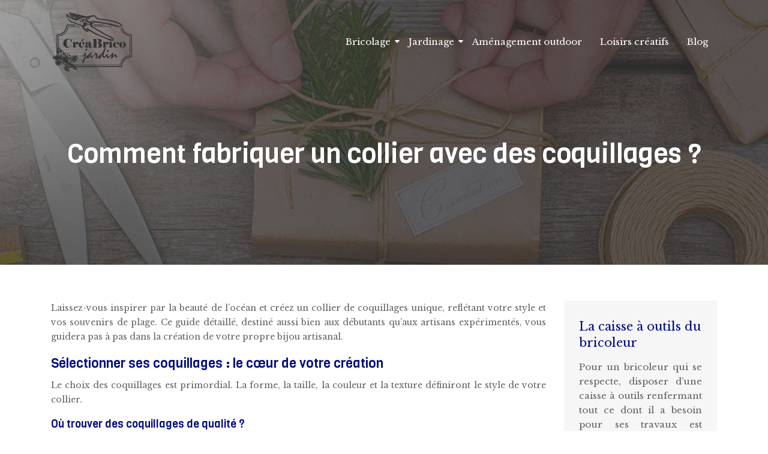

--- FILE ---
content_type: text/html; charset=UTF-8
request_url: https://www.creabricojardin.fr/comment-fabriquer-un-collier-avec-des-coquillages/
body_size: 10112
content:
<!DOCTYPE html>
<html>
<head lang="fr-FR">
<meta charset="UTF-8">
<meta name="viewport" content="width=device-width">
<link rel="shortcut icon" href="https://www.creabricojardin.fr/wp-content/uploads/2018/07/favicon-1.png" /><link val="be-snowpark" ver="v 3.18.4" />
<meta name='robots' content='max-image-preview:large' />
<link rel='dns-prefetch' href='//stackpath.bootstrapcdn.com' />
<title></title><meta name="description" content=""><link rel="alternate" title="oEmbed (JSON)" type="application/json+oembed" href="https://www.creabricojardin.fr/wp-json/oembed/1.0/embed?url=https%3A%2F%2Fwww.creabricojardin.fr%2Fcomment-fabriquer-un-collier-avec-des-coquillages%2F" />
<link rel="alternate" title="oEmbed (XML)" type="text/xml+oembed" href="https://www.creabricojardin.fr/wp-json/oembed/1.0/embed?url=https%3A%2F%2Fwww.creabricojardin.fr%2Fcomment-fabriquer-un-collier-avec-des-coquillages%2F&#038;format=xml" />
<style id='wp-img-auto-sizes-contain-inline-css' type='text/css'>
img:is([sizes=auto i],[sizes^="auto," i]){contain-intrinsic-size:3000px 1500px}
/*# sourceURL=wp-img-auto-sizes-contain-inline-css */
</style>
<style id='wp-block-library-inline-css' type='text/css'>
:root{--wp-block-synced-color:#7a00df;--wp-block-synced-color--rgb:122,0,223;--wp-bound-block-color:var(--wp-block-synced-color);--wp-editor-canvas-background:#ddd;--wp-admin-theme-color:#007cba;--wp-admin-theme-color--rgb:0,124,186;--wp-admin-theme-color-darker-10:#006ba1;--wp-admin-theme-color-darker-10--rgb:0,107,160.5;--wp-admin-theme-color-darker-20:#005a87;--wp-admin-theme-color-darker-20--rgb:0,90,135;--wp-admin-border-width-focus:2px}@media (min-resolution:192dpi){:root{--wp-admin-border-width-focus:1.5px}}.wp-element-button{cursor:pointer}:root .has-very-light-gray-background-color{background-color:#eee}:root .has-very-dark-gray-background-color{background-color:#313131}:root .has-very-light-gray-color{color:#eee}:root .has-very-dark-gray-color{color:#313131}:root .has-vivid-green-cyan-to-vivid-cyan-blue-gradient-background{background:linear-gradient(135deg,#00d084,#0693e3)}:root .has-purple-crush-gradient-background{background:linear-gradient(135deg,#34e2e4,#4721fb 50%,#ab1dfe)}:root .has-hazy-dawn-gradient-background{background:linear-gradient(135deg,#faaca8,#dad0ec)}:root .has-subdued-olive-gradient-background{background:linear-gradient(135deg,#fafae1,#67a671)}:root .has-atomic-cream-gradient-background{background:linear-gradient(135deg,#fdd79a,#004a59)}:root .has-nightshade-gradient-background{background:linear-gradient(135deg,#330968,#31cdcf)}:root .has-midnight-gradient-background{background:linear-gradient(135deg,#020381,#2874fc)}:root{--wp--preset--font-size--normal:16px;--wp--preset--font-size--huge:42px}.has-regular-font-size{font-size:1em}.has-larger-font-size{font-size:2.625em}.has-normal-font-size{font-size:var(--wp--preset--font-size--normal)}.has-huge-font-size{font-size:var(--wp--preset--font-size--huge)}.has-text-align-center{text-align:center}.has-text-align-left{text-align:left}.has-text-align-right{text-align:right}.has-fit-text{white-space:nowrap!important}#end-resizable-editor-section{display:none}.aligncenter{clear:both}.items-justified-left{justify-content:flex-start}.items-justified-center{justify-content:center}.items-justified-right{justify-content:flex-end}.items-justified-space-between{justify-content:space-between}.screen-reader-text{border:0;clip-path:inset(50%);height:1px;margin:-1px;overflow:hidden;padding:0;position:absolute;width:1px;word-wrap:normal!important}.screen-reader-text:focus{background-color:#ddd;clip-path:none;color:#444;display:block;font-size:1em;height:auto;left:5px;line-height:normal;padding:15px 23px 14px;text-decoration:none;top:5px;width:auto;z-index:100000}html :where(.has-border-color){border-style:solid}html :where([style*=border-top-color]){border-top-style:solid}html :where([style*=border-right-color]){border-right-style:solid}html :where([style*=border-bottom-color]){border-bottom-style:solid}html :where([style*=border-left-color]){border-left-style:solid}html :where([style*=border-width]){border-style:solid}html :where([style*=border-top-width]){border-top-style:solid}html :where([style*=border-right-width]){border-right-style:solid}html :where([style*=border-bottom-width]){border-bottom-style:solid}html :where([style*=border-left-width]){border-left-style:solid}html :where(img[class*=wp-image-]){height:auto;max-width:100%}:where(figure){margin:0 0 1em}html :where(.is-position-sticky){--wp-admin--admin-bar--position-offset:var(--wp-admin--admin-bar--height,0px)}@media screen and (max-width:600px){html :where(.is-position-sticky){--wp-admin--admin-bar--position-offset:0px}}

/*# sourceURL=wp-block-library-inline-css */
</style><style id='global-styles-inline-css' type='text/css'>
:root{--wp--preset--aspect-ratio--square: 1;--wp--preset--aspect-ratio--4-3: 4/3;--wp--preset--aspect-ratio--3-4: 3/4;--wp--preset--aspect-ratio--3-2: 3/2;--wp--preset--aspect-ratio--2-3: 2/3;--wp--preset--aspect-ratio--16-9: 16/9;--wp--preset--aspect-ratio--9-16: 9/16;--wp--preset--color--black: #000000;--wp--preset--color--cyan-bluish-gray: #abb8c3;--wp--preset--color--white: #ffffff;--wp--preset--color--pale-pink: #f78da7;--wp--preset--color--vivid-red: #cf2e2e;--wp--preset--color--luminous-vivid-orange: #ff6900;--wp--preset--color--luminous-vivid-amber: #fcb900;--wp--preset--color--light-green-cyan: #7bdcb5;--wp--preset--color--vivid-green-cyan: #00d084;--wp--preset--color--pale-cyan-blue: #8ed1fc;--wp--preset--color--vivid-cyan-blue: #0693e3;--wp--preset--color--vivid-purple: #9b51e0;--wp--preset--gradient--vivid-cyan-blue-to-vivid-purple: linear-gradient(135deg,rgb(6,147,227) 0%,rgb(155,81,224) 100%);--wp--preset--gradient--light-green-cyan-to-vivid-green-cyan: linear-gradient(135deg,rgb(122,220,180) 0%,rgb(0,208,130) 100%);--wp--preset--gradient--luminous-vivid-amber-to-luminous-vivid-orange: linear-gradient(135deg,rgb(252,185,0) 0%,rgb(255,105,0) 100%);--wp--preset--gradient--luminous-vivid-orange-to-vivid-red: linear-gradient(135deg,rgb(255,105,0) 0%,rgb(207,46,46) 100%);--wp--preset--gradient--very-light-gray-to-cyan-bluish-gray: linear-gradient(135deg,rgb(238,238,238) 0%,rgb(169,184,195) 100%);--wp--preset--gradient--cool-to-warm-spectrum: linear-gradient(135deg,rgb(74,234,220) 0%,rgb(151,120,209) 20%,rgb(207,42,186) 40%,rgb(238,44,130) 60%,rgb(251,105,98) 80%,rgb(254,248,76) 100%);--wp--preset--gradient--blush-light-purple: linear-gradient(135deg,rgb(255,206,236) 0%,rgb(152,150,240) 100%);--wp--preset--gradient--blush-bordeaux: linear-gradient(135deg,rgb(254,205,165) 0%,rgb(254,45,45) 50%,rgb(107,0,62) 100%);--wp--preset--gradient--luminous-dusk: linear-gradient(135deg,rgb(255,203,112) 0%,rgb(199,81,192) 50%,rgb(65,88,208) 100%);--wp--preset--gradient--pale-ocean: linear-gradient(135deg,rgb(255,245,203) 0%,rgb(182,227,212) 50%,rgb(51,167,181) 100%);--wp--preset--gradient--electric-grass: linear-gradient(135deg,rgb(202,248,128) 0%,rgb(113,206,126) 100%);--wp--preset--gradient--midnight: linear-gradient(135deg,rgb(2,3,129) 0%,rgb(40,116,252) 100%);--wp--preset--font-size--small: 13px;--wp--preset--font-size--medium: 20px;--wp--preset--font-size--large: 36px;--wp--preset--font-size--x-large: 42px;--wp--preset--spacing--20: 0.44rem;--wp--preset--spacing--30: 0.67rem;--wp--preset--spacing--40: 1rem;--wp--preset--spacing--50: 1.5rem;--wp--preset--spacing--60: 2.25rem;--wp--preset--spacing--70: 3.38rem;--wp--preset--spacing--80: 5.06rem;--wp--preset--shadow--natural: 6px 6px 9px rgba(0, 0, 0, 0.2);--wp--preset--shadow--deep: 12px 12px 50px rgba(0, 0, 0, 0.4);--wp--preset--shadow--sharp: 6px 6px 0px rgba(0, 0, 0, 0.2);--wp--preset--shadow--outlined: 6px 6px 0px -3px rgb(255, 255, 255), 6px 6px rgb(0, 0, 0);--wp--preset--shadow--crisp: 6px 6px 0px rgb(0, 0, 0);}:where(.is-layout-flex){gap: 0.5em;}:where(.is-layout-grid){gap: 0.5em;}body .is-layout-flex{display: flex;}.is-layout-flex{flex-wrap: wrap;align-items: center;}.is-layout-flex > :is(*, div){margin: 0;}body .is-layout-grid{display: grid;}.is-layout-grid > :is(*, div){margin: 0;}:where(.wp-block-columns.is-layout-flex){gap: 2em;}:where(.wp-block-columns.is-layout-grid){gap: 2em;}:where(.wp-block-post-template.is-layout-flex){gap: 1.25em;}:where(.wp-block-post-template.is-layout-grid){gap: 1.25em;}.has-black-color{color: var(--wp--preset--color--black) !important;}.has-cyan-bluish-gray-color{color: var(--wp--preset--color--cyan-bluish-gray) !important;}.has-white-color{color: var(--wp--preset--color--white) !important;}.has-pale-pink-color{color: var(--wp--preset--color--pale-pink) !important;}.has-vivid-red-color{color: var(--wp--preset--color--vivid-red) !important;}.has-luminous-vivid-orange-color{color: var(--wp--preset--color--luminous-vivid-orange) !important;}.has-luminous-vivid-amber-color{color: var(--wp--preset--color--luminous-vivid-amber) !important;}.has-light-green-cyan-color{color: var(--wp--preset--color--light-green-cyan) !important;}.has-vivid-green-cyan-color{color: var(--wp--preset--color--vivid-green-cyan) !important;}.has-pale-cyan-blue-color{color: var(--wp--preset--color--pale-cyan-blue) !important;}.has-vivid-cyan-blue-color{color: var(--wp--preset--color--vivid-cyan-blue) !important;}.has-vivid-purple-color{color: var(--wp--preset--color--vivid-purple) !important;}.has-black-background-color{background-color: var(--wp--preset--color--black) !important;}.has-cyan-bluish-gray-background-color{background-color: var(--wp--preset--color--cyan-bluish-gray) !important;}.has-white-background-color{background-color: var(--wp--preset--color--white) !important;}.has-pale-pink-background-color{background-color: var(--wp--preset--color--pale-pink) !important;}.has-vivid-red-background-color{background-color: var(--wp--preset--color--vivid-red) !important;}.has-luminous-vivid-orange-background-color{background-color: var(--wp--preset--color--luminous-vivid-orange) !important;}.has-luminous-vivid-amber-background-color{background-color: var(--wp--preset--color--luminous-vivid-amber) !important;}.has-light-green-cyan-background-color{background-color: var(--wp--preset--color--light-green-cyan) !important;}.has-vivid-green-cyan-background-color{background-color: var(--wp--preset--color--vivid-green-cyan) !important;}.has-pale-cyan-blue-background-color{background-color: var(--wp--preset--color--pale-cyan-blue) !important;}.has-vivid-cyan-blue-background-color{background-color: var(--wp--preset--color--vivid-cyan-blue) !important;}.has-vivid-purple-background-color{background-color: var(--wp--preset--color--vivid-purple) !important;}.has-black-border-color{border-color: var(--wp--preset--color--black) !important;}.has-cyan-bluish-gray-border-color{border-color: var(--wp--preset--color--cyan-bluish-gray) !important;}.has-white-border-color{border-color: var(--wp--preset--color--white) !important;}.has-pale-pink-border-color{border-color: var(--wp--preset--color--pale-pink) !important;}.has-vivid-red-border-color{border-color: var(--wp--preset--color--vivid-red) !important;}.has-luminous-vivid-orange-border-color{border-color: var(--wp--preset--color--luminous-vivid-orange) !important;}.has-luminous-vivid-amber-border-color{border-color: var(--wp--preset--color--luminous-vivid-amber) !important;}.has-light-green-cyan-border-color{border-color: var(--wp--preset--color--light-green-cyan) !important;}.has-vivid-green-cyan-border-color{border-color: var(--wp--preset--color--vivid-green-cyan) !important;}.has-pale-cyan-blue-border-color{border-color: var(--wp--preset--color--pale-cyan-blue) !important;}.has-vivid-cyan-blue-border-color{border-color: var(--wp--preset--color--vivid-cyan-blue) !important;}.has-vivid-purple-border-color{border-color: var(--wp--preset--color--vivid-purple) !important;}.has-vivid-cyan-blue-to-vivid-purple-gradient-background{background: var(--wp--preset--gradient--vivid-cyan-blue-to-vivid-purple) !important;}.has-light-green-cyan-to-vivid-green-cyan-gradient-background{background: var(--wp--preset--gradient--light-green-cyan-to-vivid-green-cyan) !important;}.has-luminous-vivid-amber-to-luminous-vivid-orange-gradient-background{background: var(--wp--preset--gradient--luminous-vivid-amber-to-luminous-vivid-orange) !important;}.has-luminous-vivid-orange-to-vivid-red-gradient-background{background: var(--wp--preset--gradient--luminous-vivid-orange-to-vivid-red) !important;}.has-very-light-gray-to-cyan-bluish-gray-gradient-background{background: var(--wp--preset--gradient--very-light-gray-to-cyan-bluish-gray) !important;}.has-cool-to-warm-spectrum-gradient-background{background: var(--wp--preset--gradient--cool-to-warm-spectrum) !important;}.has-blush-light-purple-gradient-background{background: var(--wp--preset--gradient--blush-light-purple) !important;}.has-blush-bordeaux-gradient-background{background: var(--wp--preset--gradient--blush-bordeaux) !important;}.has-luminous-dusk-gradient-background{background: var(--wp--preset--gradient--luminous-dusk) !important;}.has-pale-ocean-gradient-background{background: var(--wp--preset--gradient--pale-ocean) !important;}.has-electric-grass-gradient-background{background: var(--wp--preset--gradient--electric-grass) !important;}.has-midnight-gradient-background{background: var(--wp--preset--gradient--midnight) !important;}.has-small-font-size{font-size: var(--wp--preset--font-size--small) !important;}.has-medium-font-size{font-size: var(--wp--preset--font-size--medium) !important;}.has-large-font-size{font-size: var(--wp--preset--font-size--large) !important;}.has-x-large-font-size{font-size: var(--wp--preset--font-size--x-large) !important;}
/*# sourceURL=global-styles-inline-css */
</style>

<style id='classic-theme-styles-inline-css' type='text/css'>
/*! This file is auto-generated */
.wp-block-button__link{color:#fff;background-color:#32373c;border-radius:9999px;box-shadow:none;text-decoration:none;padding:calc(.667em + 2px) calc(1.333em + 2px);font-size:1.125em}.wp-block-file__button{background:#32373c;color:#fff;text-decoration:none}
/*# sourceURL=/wp-includes/css/classic-themes.min.css */
</style>
<link rel='stylesheet' id='default-css' href='https://www.creabricojardin.fr/wp-content/themes/factory-templates-3/style.css?ver=0580216fe4558359b0b4b14e0137afd8' type='text/css' media='all' />
<link rel='stylesheet' id='bootstrap4-css' href='https://www.creabricojardin.fr/wp-content/themes/factory-templates-3/css/bootstrap4/bootstrap.min.css?ver=0580216fe4558359b0b4b14e0137afd8' type='text/css' media='all' />
<link rel='stylesheet' id='font-awesome-css' href='https://stackpath.bootstrapcdn.com/font-awesome/4.7.0/css/font-awesome.min.css?ver=0580216fe4558359b0b4b14e0137afd8' type='text/css' media='all' />
<link rel='stylesheet' id='aos-css' href='https://www.creabricojardin.fr/wp-content/themes/factory-templates-3/css/aos.css?ver=0580216fe4558359b0b4b14e0137afd8' type='text/css' media='all' />
<link rel='stylesheet' id='global-css' href='https://www.creabricojardin.fr/wp-content/themes/factory-templates-3/css/global.css?ver=0580216fe4558359b0b4b14e0137afd8' type='text/css' media='all' />
<link rel='stylesheet' id='style-css' href='https://www.creabricojardin.fr/wp-content/themes/factory-templates-3/css/template.css?ver=0580216fe4558359b0b4b14e0137afd8' type='text/css' media='all' />
<script type="text/javascript" src="https://www.creabricojardin.fr/wp-content/themes/factory-templates-3/js/jquery.min.js?ver=0580216fe4558359b0b4b14e0137afd8" id="jquery-js"></script>
<link rel="https://api.w.org/" href="https://www.creabricojardin.fr/wp-json/" /><link rel="alternate" title="JSON" type="application/json" href="https://www.creabricojardin.fr/wp-json/wp/v2/posts/1135" /><link rel="EditURI" type="application/rsd+xml" title="RSD" href="https://www.creabricojardin.fr/xmlrpc.php?rsd" />
<link rel="canonical" href="https://www.creabricojardin.fr/comment-fabriquer-un-collier-avec-des-coquillages/" />
<link rel='shortlink' href='https://www.creabricojardin.fr/?p=1135' />
<meta name="google-site-verification" content="BpoKJZgftn-Tf5CMfMeMSPAZvlf6IZ-qi89lo6LRORg" />
<meta name="google-site-verification" content="BPeR4OY9_6Or7ymeo_Ot3Y_TEddhi_lYK4k9KP7_imQ" />
<meta name="verify" content="688715e4001ae-5kWZjC8a" /><style type="text/css">
  
.default_color_background,.menu-bars{background-color : #6fa543 }
.default_color_text,a,h1 span,h2 span,h3 span,h4 span,h5 span,h6 span{color :#6fa543 }
.navigation li a,.navigation li.disabled,.navigation li.active a,.owl-dots .owl-dot.active span,.owl-dots .owl-dot:hover span{background-color: #6fa543;}
.block-spc{border-color:#6fa543}
.default_color_border{border-color : #6fa543 }
.fa-bars,.overlay-nav .close{color: #6fa543;}
nav li a:after{background-color: #6fa543;}
a{color : #18cf36 }
a:hover{color : #6fa543 }
.archive h2 a{color :#000c81}
body:not(.home) .main-menu{position: absolute;}
@media (max-width: 1199px){.main-menu{background-color:#000;}}
.sub-menu,.sliding-menu{background-color:#6fa543;}
.main-menu{box-shadow: none;-moz-box-shadow: none;-webkit-box-shadow: none;}
.main-menu.scrolling-down{-webkit-box-shadow: 0 2px 13px 0 rgba(0, 0, 0, .1);-moz-box-shadow: 0 2px 13px 0 rgba(0, 0, 0, .1);box-shadow: 0 2px 13px 0 rgba(0, 0, 0, .1);}   
nav li a{font-size:15px;}
nav li a{line-height:40px;}
nav li a{color:#fff!important;}
nav li:hover > a,.current-menu-item > a{color:#18cf36!important;}
.archive h1{color:#fff!important;}
.archive h1,.single h1{text-align:center!important;}
.single h1{color:#fff!important;}
.archive .readmore{background-color:#18cf36;}
.archive .readmore{color:#fff;}
.archive .readmore{padding:8px 20px;}
.subheader{padding:230px 0 150px}
.fixed-top{position:absolute;}  
footer{padding:80px 0 50px}
footer #back_to_top{background-color:#18cf36;}
footer #back_to_top i{color:#fff;}
footer #back_to_top {padding:6px 12px;}
.single h2{font-size:22px!important}    
.single h3{font-size:18px!important}    
.single h4{font-size:15px!important}    
.single h5{font-size:15px!important}    
.single h6{font-size:15px!important}    
@media(max-width: 1024px){.main-menu.scrolling-down{position: fixed !important;}}
.menu-item-has-children::after { color: #fff;}
.sub-menu {max-width: initial;}
footer{color:#fff;}
footer .footer-widget {
    font-size: 20px;
    color: #fff;
    margin-bottom: 20px;
}
.service_top .content h3{font-size: 22px;}</style>
</head>
<body class="wp-singular post-template-default single single-post postid-1135 single-format-standard wp-theme-factory-templates-3 catid-1 " style="">	
<div class="normal-menu menu-to-right main-menu fixed-top">	
<div class="container">

<nav class="navbar navbar-expand-xl pl-0 pr-0">

<a id="logo" href="https://www.creabricojardin.fr">
<img class="logo-main" src="https://www.creabricojardin.fr/wp-content/uploads/2018/07/creabricojardin-3.png" alt="logo">
</a>
	


<button class="navbar-toggler" type="button" data-toggle="collapse" data-target="#navbarsExample06" aria-controls="navbarsExample06" aria-expanded="false" aria-label="Toggle navigation">
<span class="navbar-toggler-icon">
<div class="menu_btn">	
<div class="menu-bars"></div>
<div class="menu-bars"></div>
<div class="menu-bars"></div>
</div>
</span>
</button> 
<div class="collapse navbar-collapse" id="navbarsExample06">
<ul id="main-menu" class="navbar-nav ml-auto"><li id="menu-item-354" class="menu-item menu-item-type-taxonomy menu-item-object-category menu-item-has-children"><a href="https://www.creabricojardin.fr/bricolage/">Bricolage</a>
<ul class="sub-menu">
	<li id="menu-item-364" class="menu-item menu-item-type-taxonomy menu-item-object-category"><a href="https://www.creabricojardin.fr/revetements-sols-et-murs/">Revêtements : sols et murs</a></li>
	<li id="menu-item-361" class="menu-item menu-item-type-taxonomy menu-item-object-category"><a href="https://www.creabricojardin.fr/menuiserie-bois/">Menuiserie / Bois</a></li>
	<li id="menu-item-360" class="menu-item menu-item-type-taxonomy menu-item-object-category"><a href="https://www.creabricojardin.fr/electricite/">Electricité</a></li>
	<li id="menu-item-363" class="menu-item menu-item-type-taxonomy menu-item-object-category"><a href="https://www.creabricojardin.fr/plomberie/">Plomberie</a></li>
	<li id="menu-item-1634" class="menu-item menu-item-type-taxonomy menu-item-object-category"><a href="https://www.creabricojardin.fr/outillage-bricolage/">Outillage bricolage</a></li>
</ul>
</li>
<li id="menu-item-257" class="menu-item menu-item-type-taxonomy menu-item-object-category current-post-ancestor current-menu-parent current-post-parent menu-item-has-children"><a href="https://www.creabricojardin.fr/jardinage/">Jardinage</a>
<ul class="sub-menu">
	<li id="menu-item-781" class="menu-item menu-item-type-taxonomy menu-item-object-category"><a href="https://www.creabricojardin.fr/arbres-arbustes/">Arbres / Arbustes</a></li>
	<li id="menu-item-956" class="menu-item menu-item-type-taxonomy menu-item-object-category"><a href="https://www.creabricojardin.fr/fleurs-plantes-vertes/">Fleurs / Plantes vertes</a></li>
	<li id="menu-item-1071" class="menu-item menu-item-type-taxonomy menu-item-object-category"><a href="https://www.creabricojardin.fr/legumes-fruits-aromatiques/">Légumes / Fruits / Aromatiques</a></li>
	<li id="menu-item-911" class="menu-item menu-item-type-taxonomy menu-item-object-category"><a href="https://www.creabricojardin.fr/conseils-techniques-de-jardinage/">Conseils / Techniques de jardinage</a></li>
	<li id="menu-item-1630" class="menu-item menu-item-type-taxonomy menu-item-object-category"><a href="https://www.creabricojardin.fr/outilage-jardin/">Outillage jardin</a></li>
</ul>
</li>
<li id="menu-item-1794" class="menu-item menu-item-type-taxonomy menu-item-object-category"><a href="https://www.creabricojardin.fr/amenagement-outdoor/">Aménagement outdoor</a></li>
<li id="menu-item-356" class="menu-item menu-item-type-taxonomy menu-item-object-category"><a href="https://www.creabricojardin.fr/loisirs-creatifs/">Loisirs créatifs</a></li>
<li id="menu-item-362" class="menu-item menu-item-type-taxonomy menu-item-object-category"><a href="https://www.creabricojardin.fr/blog/">Blog</a></li>
</ul></div>
</nav>
</div>
</div>
<div class="main">
	<div class="subheader" style="background-position:top;background-image:url(https://www.creabricojardin.fr/wp-content/uploads/2018/07/img-cat-5.jpg);">
<div id="mask" style=""></div>	<div class="container"><h1 class="title">Comment fabriquer un collier avec des coquillages ?</h1></div>
</div>
<div class="container">
<div class="row">
<div class="post-data col-md-9 col-lg-9 col-xs-12">
<div class="blog-post-content">
<p>Laissez-vous inspirer par la beauté de l&rsquo;océan et créez un collier de coquillages unique, reflétant votre style et vos souvenirs de plage. Ce guide détaillé, destiné aussi bien aux débutants qu&rsquo;aux artisans expérimentés, vous guidera pas à pas dans la création de votre propre bijou artisanal.</p>
<h2>Sélectionner ses coquillages : le cœur de votre création</h2>
<p>Le choix des coquillages est primordial. La forme, la taille, la couleur et la texture définiront le style de votre collier. </p>
<h3>Où trouver des coquillages de qualité ?</h3>
<ul>
<li><strong>Plages et Littoral : </strong>La source idéale pour des coquillages naturels. Ramassez uniquement les coquillages déjà détachés et évitez les espèces protégées. Une journée de recherche peut vous rapporter jusqu&rsquo;à 50 coquillages variés, selon les endroits.</li>
<li><strong>Magasins de Loisirs Créatifs : </strong>Une large sélection de coquillages, souvent pré-nettoyés, est disponible pour environ 1€ à 7€ par pièce, suivant la rareté et la taille. On y trouve aussi les fournitures.</li>
<li><strong>Marchés aux Puces et Brocantes : </strong>Débusquez des trésors uniques et vintage à des prix attractifs, souvent entre 0.50€ et 5€. Néanmoins, un nettoyage minutieux sera nécessaire.</li>
<li><strong>Vente en Ligne (Etsy, Amazon) : </strong>Une offre internationale immense avec des prix variés (de moins d&rsquo;1€ à plus de 20€). Attention à la qualité et aux frais de port.</li>
</ul>
<h3>Critères de sélection pour un collier exceptionnel</h3>
<p>Pour créer un collier harmonieux, considérez les points suivants : l&rsquo;état de conservation (évitez les coquillages cassés, sauf intention artistique), la diversité des formes et des tailles (pour éviter la monotonie), les couleurs (pour une harmonie chromatique), et la texture (pour un rendu tactile agréable).</p>
<h3>Nettoyage et préparation des coquillages : une étape essentielle</h3>
<p>Un nettoyage minutieux est crucial. Rincer abondamment à l&rsquo;eau douce. Pour les coquillages très sales, utilisez une brosse douce et de l&rsquo;eau savonneuse. Un bain de 2 à 4 heures dans une solution d&rsquo;eau de Javel diluée (10% de Javel, 90% d&rsquo;eau) peut désinfecter, mais rincez très soigneusement après. Pour préserver leur éclat, séchez-les délicatement avec un chiffon doux et propre.</p>
<h2>Choisir ses matériaux et outils : préparation du matériel</h2>
<p>L&rsquo;assemblage nécessite des outils et matériaux spécifiques, impactant la qualité et l&rsquo;esthétique de votre collier. Une préparation méticuleuse garantit une création réussie. Prévoyez un temps de préparation d&rsquo;environ 30 minutes.</p>
<h3>Le fil ou le cordon : résistance et esthétique</h3>
<ul>
<li><strong>Fil Nylon : </strong>Résistant, invisible et économique. Idéal pour les colliers simples et discrets.</li>
<li><strong>Coton Ciré : </strong>Solide, élégant et disponible dans une large palette de couleurs. Permet des nœuds plus solides.</li>
<li><strong>Cuir : </strong>Chic et robuste. Choisissez un cuir fin et souple pour le confort.</li>
<li><strong>Chaînes Métalliques : </strong>Pour un collier plus sophistiqué, prix variable selon le métal : argent, laiton, plaqué or. Assurez-vous qu&rsquo;elles sont suffisamment solides pour supporter le poids des coquillages.</li>
</ul>
<h3>Fermoirs et éléments décoratifs : la touche finale</h3>
<p>Choisissez un fermoir adapté à votre fil : mousqueton (facile d&rsquo;utilisation, 1€ à 5€), aimanté (discret et élégant, 2€ à 7€), ou à anneaux (plus robuste, 1.5€ à 6€). Intégrez des perles, des breloques (0.50€ à 3€ pièce), ou des plumes (1€ à 5€ pièce) pour personnaliser votre création.</p>
<h3>Outils indispensables pour un travail précis</h3>
<ul>
<li>Ciseaux pointus</li>
<li>Pince à bijoux pour faciliter la manipulation des petits éléments</li>
<li>Aiguille à perles pour passer le fil facilement</li>
<li>Règle ou mètre ruban pour mesurer la longueur</li>
<li>Colle forte spéciale bijoux pour fixer solidement les éléments décoratifs</li>
<li>Allumettes ou briquet pour sceller les extrémités du fil</li>
</ul>
<h2>Assemblage du collier : techniques de création</h2>
<p>Choisissez la technique d&rsquo;assemblage qui correspond à votre niveau et à votre créativité. Des techniques simples aux plus élaborées, laissez votre imagination vous guider.</p>
<h3>Montage simple (débutants) : enfiler et nouer</h3>
<p>Enfilez les coquillages un à un sur le fil, en les espaçant régulièrement. Faites un nœud simple entre chaque coquillage pour une meilleure sécurité. Prévoyez au moins 5cm de fil de chaque côté pour la fixation des fermoirs. Ce type de montage prend environ 1 heure pour un collier de 10 coquillages.</p>
<h3>Montage élaboré (intermédiaire) : nœuds et motifs</h3>
<p>Utilisez des techniques de nouage plus complexes (nœuds plats, nœuds coulissants) pour créer des motifs et des variations dans l&rsquo;espacement des coquillages. Intégrez des perles ou d&rsquo;autres éléments décoratifs pour un rendu plus sophistiqué. Comptez entre 2 et 3 heures pour un collier plus complexe.</p>
<h3>Montage avancé (experts) : la technique du macramé</h3>
<p>Le macramé offre des possibilités infinies. Tissez vos coquillages dans un réseau de nœuds pour créer des motifs géométriques, des formes abstraites, ou des designs uniques. Cette technique demande de l&rsquo;entraînement et peut prendre plusieurs heures, voire plusieurs jours selon la complexité du modèle.</p>
<h3>Ajuster la longueur : pour un confort optimal</h3>
<p>Avant de fixer les fermoirs, essayez le collier pour vérifier la longueur. Une longueur classique est de 45 cm. Pour un collier plus court, comptez 40 cm, et pour un sautoir, 75 à 90 cm. Ajustez la longueur en ajoutant ou en retirant des coquillages ou en modifiant l&rsquo;espacement entre eux.</p>
<h2>Finition et entretien : pour un collier durable</h2>
<p>La finition est essentielle pour la durabilité et la beauté de votre création. Un bon entretien garantit une longue vie à votre collier de coquillages.</p>
<h3>Fixation des fermoirs : solide et esthétique</h3>
<p>Fixez les fermoirs solidement à l&rsquo;aide de pinces. Assurez-vous que les anneaux sont bien fermés et que le fermoir est facile à manipuler. Ce processus prend environ 15 minutes.</p>
<h3>Protection du collier : contre les agressions extérieures</h3>
<p>Pour une meilleure protection, appliquez un vernis protecteur transparent adapté aux coquillages et au fil. Évitez le contact prolongé avec l&rsquo;eau et le soleil. Rangez le collier dans une boîte à bijoux ou un sachet en tissu pour le protéger des rayures et des chocs.</p>
<h3>Nettoyage et entretien : pour une brillance durable</h3>
<p>Pour nettoyer le collier, utilisez un chiffon doux et sec pour éliminer la poussière. Pour enlever les taches, utilisez un chiffon légèrement humide. Évitez tout produit chimique agressif.</p>
<h3>Conseils de rangement : pour une longue vie à votre collier</h3>
<p>Rangez votre collier dans une boîte à bijoux ou dans un sachet en tissu doux pour le protéger de l&rsquo;humidité, de la poussière et des rayures. Évitez de le laisser exposé à la lumière directe du soleil.</p>
<p>Félicitations ! Vous avez maintenant créé votre propre collier de coquillages unique et personnalisé. </p>






<div class="row nav-post-cat"><div class="col-6"><a href="https://www.creabricojardin.fr/chaussures-de-securite-jallatte-un-bon-rapport-qualite-prix-pour-les-professionnels/"><i class="fa fa-arrow-left" aria-hidden="true"></i>Chaussures de sécurité jallatte : un bon rapport qualité-prix pour les professionnels ?</a></div><div class="col-6"><a href="https://www.creabricojardin.fr/suspension-d-un-credit-renouvelable-quelles-solutions-pour-rebondir/"><i class="fa fa-arrow-left" aria-hidden="true"></i>Suspension d&rsquo;un crédit renouvelable, quelles solutions pour rebondir</a></div></div>
	
</div>


</div>
<div class="col-md-3 col-xs-12 col-lg-3">
<div class="sidebar">
<div class="widget-area">
<div class="widget_sidebar"><div class="sidebar-widget">La caisse à outils du bricoleur</div>			<div class="textwidget"><p>Pour un bricoleur qui se respecte, disposer d’une caisse à outils renfermant tout ce dont il a besoin pour ses travaux est capital. Son principal avantage est de permettre au bricoleur d’avoir à portée de main l’ensemble d’outils nécessaires dans un seul endroit. Elle doit inclure des tournevis, une pince, une clé à molette, un marteau…</p>
</div>
		</div><div class="widget_sidebar"><div class="sidebar-widget">Avantages du potager dans un jardin</div>			<div class="textwidget"><p>Posséder son propre potager dans son jardin offre de multiples avantages. En effet, vous économisez de l’argent en évitant d’acheter des légumes nécessaires à la préparation de vos repas quotidiens. Des fruits et des légumes à portée de main qu’il suffit de cueillir. Enfin, vous avez la garantie de manger des légumes et des fruits sains sans pesticide ou avec des faibles teneurs.</p>
</div>
		</div><div class="widget_sidebar"><div class="sidebar-widget">Personnaliser une fête</div>			<div class="textwidget"><p>Pour apporter une touche personnelle à une fête et instaurer une ambiance conviviale, l’idéal et de réaliser une décoration personnalisée. Que ce soit pour une fête d’anniversaire, de mariage ou de baptême, la décoration pourra être personnalisée avec des accessoires soit réalisés entièrement par vous soit achetés et personnalisés. L’objectif étant de rompre avec une décoration classique et épater vos invités par une décoration spéciale qui confère à l’événement une saveur spéciale.</p>
</div>
		</div>



<style>
	.nav-post-cat .col-6 i{
		display: inline-block;
		position: absolute;
	}
	.nav-post-cat .col-6 a{
		position: relative;
	}
	.nav-post-cat .col-6:nth-child(1) a{
		padding-left: 18px;
		float: left;
	}
	.nav-post-cat .col-6:nth-child(1) i{
		left: 0;
	}
	.nav-post-cat .col-6:nth-child(2) a{
		padding-right: 18px;
		float: right;
	}
	.nav-post-cat .col-6:nth-child(2) i{
		transform: rotate(180deg);
		right: 0;
	}
	.nav-post-cat .col-6:nth-child(2){
		text-align: right;
	}
</style>




</div>
</div>
</div>
<script type="text/javascript">
$(document).ready(function() {
$( ".blog-post-content img" ).on( "click", function() {
var url_img = $(this).attr('src');
$('.img-fullscreen').html("<div><img src='"+url_img+"'></div>");
$('.img-fullscreen').fadeIn();
});
$('.img-fullscreen').on( "click", function() {
$(this).empty();
$('.img-fullscreen').hide();
});
});
</script>
</div>
  


</div>
</div>


<footer  style="background-color:#6FA543">
<div class="container widgets">
<div class="row">
<div class="col-md-3 col-xs-12">
<div class="widget_footer"><div class="footer-widget">Aménagement de jardin</div>			<div class="textwidget"><p>L’aménagement de jardin est nécessaire pour optimiser l’espace extérieur dans une maison. On peut ainsi prévoir un espace pour les plantes, un autre pour une piscine ou un abri de jardin…l’essentiel que cela soit étudié et fait dans les règles de l’art.</p>
</div>
		</div></div>
<div class="col-md-3 col-xs-12">
<div class="widget_footer"><div class="footer-widget">Création de jardin</div>			<div class="textwidget"><p>Pour créer votre jardin, l’erreur à ne pas commettre est de négliger les travaux de terrassement. Il faut creuser le sol pour l’aérer et permettre aux futures plantes de pousser d’une manière optimale. Pour un aménagement réussi, faire appel à un professionnel est recommandé.</p>
</div>
		</div></div>
<div class="col-md-3 col-xs-12">
<div class="widget_footer"><div class="footer-widget">Bricolage et sécurité</div>			<div class="textwidget"><p>Lorsque vous vous apprêtez à réaliser des travaux de bricolage, pensez à votre sécurité. Il est primordial de couper le courant électrique pour les travaux d’électricité. Pour des travaux en hauteur, n’utilisez que des dispositifs prévus pour ce genre de situation comme un escabeau…</p>
</div>
		</div></div>
<div class="col-md-3 col-xs-12">
<div class="widget_footer"><div class="footer-widget">Loisirs créatifs</div>			<div class="textwidget"><p>Lors de l’organisation d’une fête, vous pouvez joindre l’utile à l’agréable en réalisant vous-même les invitations. Vous pourrez aussi créer des cadeaux symboliques que les invités garderont comme souvenir. Le but est qu’ils passent un bon moment et se souviennent de cet événement marquant.</p>
</div>
		</div></div>
</div>
</div>
<div class="to-top " id=""><a id='back_to_top'><i class='fa fa-angle-up' aria-hidden='true'></i></a></div></footer>

<script type="speculationrules">
{"prefetch":[{"source":"document","where":{"and":[{"href_matches":"/*"},{"not":{"href_matches":["/wp-*.php","/wp-admin/*","/wp-content/uploads/*","/wp-content/*","/wp-content/plugins/*","/wp-content/themes/factory-templates-3/*","/*\\?(.+)"]}},{"not":{"selector_matches":"a[rel~=\"nofollow\"]"}},{"not":{"selector_matches":".no-prefetch, .no-prefetch a"}}]},"eagerness":"conservative"}]}
</script>
<p class="text-center" style="margin-bottom: 0px"><a href="/plan-du-site/">Plan du site</a></p><script type="text/javascript" src="https://www.creabricojardin.fr/wp-content/themes/factory-templates-3/js/bootstrap.min.js" id="bootstrap4-js"></script>
<script type="text/javascript" src="https://www.creabricojardin.fr/wp-content/themes/factory-templates-3/js/aos.js" id="aos-js"></script>
<script type="text/javascript" src="https://www.creabricojardin.fr/wp-content/themes/factory-templates-3/js/rellax.min.js" id="rellax-js"></script>
<script type="text/javascript" src="https://www.creabricojardin.fr/wp-content/themes/factory-templates-3/js/default_script.js" id="default_script-js"></script>



<script type="text/javascript">
jQuery('.remove-margin-bottom').parent(".so-panel").css("margin-bottom","0px");

let calcScrollValue = () => {
  let scrollProgress = document.getElementById("progress");
  let progressValue = document.getElementById("back_to_top");
  let pos = document.documentElement.scrollTop;
  let calcHeight = document.documentElement.scrollHeight - document.documentElement.clientHeight;
  let scrollValue = Math.round((pos * 100) / calcHeight);
  if (pos > 500) {
    progressValue.style.display = "grid";
  } else {
    progressValue.style.display = "none";
  }
  scrollProgress.addEventListener("click", () => {
    document.documentElement.scrollTop = 0;
  });
  scrollProgress.style.background = `conic-gradient( ${scrollValue}%, #fff ${scrollValue}%)`;
};
window.onscroll = calcScrollValue;
window.onload = calcScrollValue;



</script>

<script type="text/javascript">
AOS.init({
  once: true,
});
</script>

<div class="img-fullscreen"></div>

 

</body>
</html>   